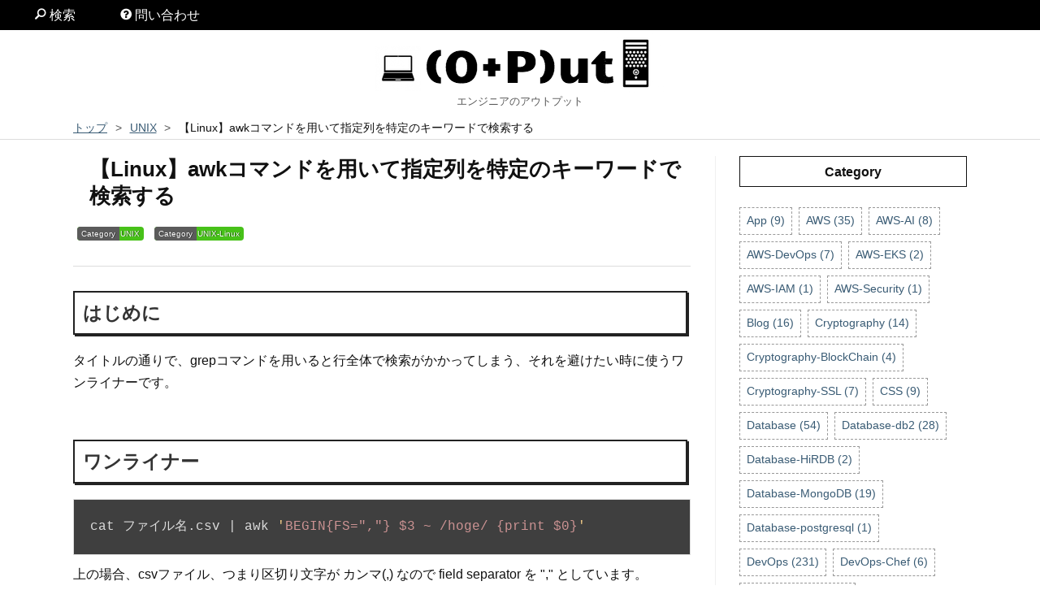

--- FILE ---
content_type: text/html; charset=utf-8
request_url: https://www.mtioutput.com/entry/2017/08/11/162306
body_size: 11075
content:
<!DOCTYPE html>
<html
  lang="ja"

data-admin-domain="//blog.hatena.ne.jp"
data-admin-origin="https://blog.hatena.ne.jp"
data-author="mtiit"
data-avail-langs="ja en"
data-blog="mti.hatenablog.com"
data-blog-comments-top-is-new="1"
data-blog-host="mti.hatenablog.com"
data-blog-is-public="1"
data-blog-name="(O+P)ut"
data-blog-owner="mtiit"
data-blog-show-ads=""
data-blog-show-sleeping-ads=""
data-blog-uri="https://www.mtioutput.com/"
data-blog-uuid="12921228815716122650"
data-blogs-uri-base="https://www.mtioutput.com"
data-brand="pro"
data-data-layer="{&quot;hatenablog&quot;:{&quot;admin&quot;:{},&quot;analytics&quot;:{&quot;brand_property_id&quot;:&quot;&quot;,&quot;measurement_id&quot;:&quot;&quot;,&quot;non_sampling_property_id&quot;:&quot;&quot;,&quot;property_id&quot;:&quot;UA-104758557-1&quot;,&quot;separated_property_id&quot;:&quot;UA-29716941-18&quot;},&quot;blog&quot;:{&quot;blog_id&quot;:&quot;12921228815716122650&quot;,&quot;content_seems_japanese&quot;:&quot;true&quot;,&quot;disable_ads&quot;:&quot;custom_domain&quot;,&quot;enable_ads&quot;:&quot;false&quot;,&quot;enable_keyword_link&quot;:&quot;false&quot;,&quot;entry_show_footer_related_entries&quot;:&quot;true&quot;,&quot;force_pc_view&quot;:&quot;true&quot;,&quot;is_public&quot;:&quot;true&quot;,&quot;is_responsive_view&quot;:&quot;true&quot;,&quot;is_sleeping&quot;:&quot;false&quot;,&quot;lang&quot;:&quot;ja&quot;,&quot;name&quot;:&quot;(O+P)ut&quot;,&quot;owner_name&quot;:&quot;mtiit&quot;,&quot;uri&quot;:&quot;https://www.mtioutput.com/&quot;},&quot;brand&quot;:&quot;pro&quot;,&quot;page_id&quot;:&quot;entry&quot;,&quot;permalink_entry&quot;:{&quot;author_name&quot;:&quot;mtiit&quot;,&quot;categories&quot;:&quot;UNIX\tUNIX-Linux&quot;,&quot;character_count&quot;:758,&quot;date&quot;:&quot;2017-08-11&quot;,&quot;entry_id&quot;:&quot;8599973812287668640&quot;,&quot;first_category&quot;:&quot;UNIX&quot;,&quot;hour&quot;:&quot;16&quot;,&quot;title&quot;:&quot;\u3010Linux\u3011awk\u30b3\u30de\u30f3\u30c9\u3092\u7528\u3044\u3066\u6307\u5b9a\u5217\u3092\u7279\u5b9a\u306e\u30ad\u30fc\u30ef\u30fc\u30c9\u3067\u691c\u7d22\u3059\u308b&quot;,&quot;uri&quot;:&quot;https://www.mtioutput.com/entry/2017/08/11/162306&quot;},&quot;pro&quot;:&quot;pro&quot;,&quot;router_type&quot;:&quot;blogs&quot;}}"
data-device="pc"
data-dont-recommend-pro="false"
data-global-domain="https://hatena.blog"
data-globalheader-color="b"
data-globalheader-type="pc"
data-has-touch-view="1"
data-help-url="https://help.hatenablog.com"
data-hide-header="1"
data-no-suggest-touch-view="1"
data-page="entry"
data-parts-domain="https://hatenablog-parts.com"
data-plus-available="1"
data-pro="true"
data-router-type="blogs"
data-sentry-dsn="https://03a33e4781a24cf2885099fed222b56d@sentry.io/1195218"
data-sentry-environment="production"
data-sentry-sample-rate="0.1"
data-static-domain="https://cdn.blog.st-hatena.com"
data-version="bf9b33cb6c06fe563d48131cfbdaa7"




  data-initial-state="{}"

  >
  <head prefix="og: http://ogp.me/ns# fb: http://ogp.me/ns/fb# article: http://ogp.me/ns/article#">

  

  
  <meta name="viewport" content="width=device-width, initial-scale=1.0" />


  


  

  <meta name="robots" content="max-image-preview:large" />


  <meta charset="utf-8"/>
  <meta http-equiv="X-UA-Compatible" content="IE=7; IE=9; IE=10; IE=11" />
  <title>【Linux】awkコマンドを用いて指定列を特定のキーワードで検索する - (O+P)ut</title>

  
  <link rel="canonical" href="https://www.mtioutput.com/entry/2017/08/11/162306"/>



  

<meta itemprop="name" content="【Linux】awkコマンドを用いて指定列を特定のキーワードで検索する - (O+P)ut"/>

  <meta itemprop="image" content="https://cdn.image.st-hatena.com/image/scale/61fc5fb6a9b8040c7564c421a9df050b529ec4fb/backend=imagemagick;version=1;width=1300/https%3A%2F%2Fcdn-ak.f.st-hatena.com%2Fimages%2Ffotolife%2Fm%2Fmtiit%2F20190708%2F20190708105146.png"/>


  <meta property="og:title" content="【Linux】awkコマンドを用いて指定列を特定のキーワードで検索する - (O+P)ut"/>
<meta property="og:type" content="article"/>
  <meta property="og:url" content="https://www.mtioutput.com/entry/2017/08/11/162306"/>

  <meta property="og:image" content="https://cdn.image.st-hatena.com/image/scale/61fc5fb6a9b8040c7564c421a9df050b529ec4fb/backend=imagemagick;version=1;width=1300/https%3A%2F%2Fcdn-ak.f.st-hatena.com%2Fimages%2Ffotolife%2Fm%2Fmtiit%2F20190708%2F20190708105146.png"/>

<meta property="og:image:alt" content="【Linux】awkコマンドを用いて指定列を特定のキーワードで検索する - (O+P)ut"/>
    <meta property="og:description" content="はじめに タイトルの通りで、grepコマンドを用いると行全体で検索がかかってしまう、それを避けたい時に使うワンライナーです。 ワンライナー cat ファイル名.csv | awk &#39;BEGIN{FS=&quot;,&quot;} $3 ~ /hoge/ {print $0}&#39; 上の場合、csvファイル、つまり区切り文字が カンマ(,) なので field separator を &quot;,&quot; としています。 Example 例えば以下のようなCSVファイルがあった場合に $ cat hoge.csv Name,Age,FatherName Ken,20,Takeshi Yumi,22,Hiroshi Takeshi,2…" />
<meta property="og:site_name" content="(O+P)ut"/>

  <meta property="article:published_time" content="2017-08-11T07:23:06Z" />

    <meta property="article:tag" content="UNIX" />
    <meta property="article:tag" content="UNIX-Linux" />
      <meta name="twitter:card"  content="summary_large_image" />
    <meta name="twitter:image" content="https://cdn.image.st-hatena.com/image/scale/61fc5fb6a9b8040c7564c421a9df050b529ec4fb/backend=imagemagick;version=1;width=1300/https%3A%2F%2Fcdn-ak.f.st-hatena.com%2Fimages%2Ffotolife%2Fm%2Fmtiit%2F20190708%2F20190708105146.png" />  <meta name="twitter:title" content="【Linux】awkコマンドを用いて指定列を特定のキーワードで検索する - (O+P)ut" />    <meta name="twitter:description" content="はじめに タイトルの通りで、grepコマンドを用いると行全体で検索がかかってしまう、それを避けたい時に使うワンライナーです。 ワンライナー cat ファイル名.csv | awk &#39;BEGIN{FS=&quot;,&quot;} $3 ~ /hoge/ {print $0}&#39; 上の場合、csvファイル、つまり区切り文字が カンマ(,) な…" />  <meta name="twitter:app:name:iphone" content="はてなブログアプリ" />
  <meta name="twitter:app:id:iphone" content="583299321" />
  <meta name="twitter:app:url:iphone" content="hatenablog:///open?uri=https%3A%2F%2Fwww.mtioutput.com%2Fentry%2F2017%2F08%2F11%2F162306" />
  
    <meta name="description" content="はじめに タイトルの通りで、grepコマンドを用いると行全体で検索がかかってしまう、それを避けたい時に使うワンライナーです。 ワンライナー cat ファイル名.csv | awk &#39;BEGIN{FS=&quot;,&quot;} $3 ~ /hoge/ {print $0}&#39; 上の場合、csvファイル、つまり区切り文字が カンマ(,) なので field separator を &quot;,&quot; としています。 Example 例えば以下のようなCSVファイルがあった場合に $ cat hoge.csv Name,Age,FatherName Ken,20,Takeshi Yumi,22,Hiroshi Takeshi,2…" />
    <meta name="google-site-verification" content="YKa9n8jbCSW1D-M_kdl_WDL0VcrD-bOFDHROL_WiW2U" />
    <meta name="keywords" content="Linux Java AIX UNIX RPA output" />
    <meta name="msvalidate.01" content="55B04B50A7EB7EE26E1C3B35B1343E16" />


  
<script
  id="embed-gtm-data-layer-loader"
  data-data-layer-page-specific="{&quot;hatenablog&quot;:{&quot;blogs_permalink&quot;:{&quot;is_blog_sleeping&quot;:&quot;false&quot;,&quot;entry_afc_issued&quot;:&quot;false&quot;,&quot;blog_afc_issued&quot;:&quot;false&quot;,&quot;has_related_entries_with_elasticsearch&quot;:&quot;true&quot;,&quot;is_author_pro&quot;:&quot;true&quot;}}}"
>
(function() {
  function loadDataLayer(elem, attrName) {
    if (!elem) { return {}; }
    var json = elem.getAttribute(attrName);
    if (!json) { return {}; }
    return JSON.parse(json);
  }

  var globalVariables = loadDataLayer(
    document.documentElement,
    'data-data-layer'
  );
  var pageSpecificVariables = loadDataLayer(
    document.getElementById('embed-gtm-data-layer-loader'),
    'data-data-layer-page-specific'
  );

  var variables = [globalVariables, pageSpecificVariables];

  if (!window.dataLayer) {
    window.dataLayer = [];
  }

  for (var i = 0; i < variables.length; i++) {
    window.dataLayer.push(variables[i]);
  }
})();
</script>

<!-- Google Tag Manager -->
<script>(function(w,d,s,l,i){w[l]=w[l]||[];w[l].push({'gtm.start':
new Date().getTime(),event:'gtm.js'});var f=d.getElementsByTagName(s)[0],
j=d.createElement(s),dl=l!='dataLayer'?'&l='+l:'';j.async=true;j.src=
'https://www.googletagmanager.com/gtm.js?id='+i+dl;f.parentNode.insertBefore(j,f);
})(window,document,'script','dataLayer','GTM-P4CXTW');</script>
<!-- End Google Tag Manager -->











  <link rel="shortcut icon" href="https://www.mtioutput.com/icon/favicon">
<link rel="apple-touch-icon" href="https://www.mtioutput.com/icon/touch">
<link rel="icon" sizes="192x192" href="https://www.mtioutput.com/icon/link">

  

<link rel="alternate" type="application/atom+xml" title="Atom" href="https://www.mtioutput.com/feed"/>
<link rel="alternate" type="application/rss+xml" title="RSS2.0" href="https://www.mtioutput.com/rss"/>

  <link rel="alternate" type="application/json+oembed" href="https://hatena.blog/oembed?url=https%3A%2F%2Fwww.mtioutput.com%2Fentry%2F2017%2F08%2F11%2F162306&amp;format=json" title="oEmbed Profile of 【Linux】awkコマンドを用いて指定列を特定のキーワードで検索する"/>
<link rel="alternate" type="text/xml+oembed" href="https://hatena.blog/oembed?url=https%3A%2F%2Fwww.mtioutput.com%2Fentry%2F2017%2F08%2F11%2F162306&amp;format=xml" title="oEmbed Profile of 【Linux】awkコマンドを用いて指定列を特定のキーワードで検索する"/>
  
  <link rel="author" href="http://www.hatena.ne.jp/mtiit/">

  

  


  
    
<link rel="stylesheet" type="text/css" href="https://cdn.blog.st-hatena.com/css/blog.css?version=bf9b33cb6c06fe563d48131cfbdaa7"/>

    
  <link rel="stylesheet" type="text/css" href="https://usercss.blog.st-hatena.com/blog_style/12921228815716122650/98dd2c00febd7b502ff49402721bc410039bff90"/>
  
  

  

  
<script> </script>

  
<style>
  div#google_afc_user,
  div.google-afc-user-container,
  div.google_afc_image,
  div.google_afc_blocklink {
      display: block !important;
  }
</style>


  

  
    <script type="application/ld+json">{"@context":"http://schema.org","@type":"Article","dateModified":"2022-06-30T12:42:57+09:00","datePublished":"2017-08-11T16:23:06+09:00","description":"はじめに タイトルの通りで、grepコマンドを用いると行全体で検索がかかってしまう、それを避けたい時に使うワンライナーです。 ワンライナー cat ファイル名.csv | awk 'BEGIN{FS=\",\"} $3 ~ /hoge/ {print $0}' 上の場合、csvファイル、つまり区切り文字が カンマ(,) なので field separator を \",\" としています。 Example 例えば以下のようなCSVファイルがあった場合に $ cat hoge.csv Name,Age,FatherName Ken,20,Takeshi Yumi,22,Hiroshi Takeshi,2…","headline":"【Linux】awkコマンドを用いて指定列を特定のキーワードで検索する","image":["https://cdn-ak.f.st-hatena.com/images/fotolife/m/mtiit/20190708/20190708105146.png"],"mainEntityOfPage":{"@id":"https://www.mtioutput.com/entry/2017/08/11/162306","@type":"WebPage"}}</script>

  

  <meta name='viewport' content='initial-scale=1, viewport-fit=cover'>
<script type="text/javascript">
if( location.href == 'https://www.mtioutput.com/entry/qiita/dailytop10'){
location.href='https://www.mtioutput.com/entry/qiita/dailytop';
}
</script>

<script type="text/javascript"><!--
if(location.href === "https://www.mtioutput.com/entry/xeno-rule-intro") {
location.href = "https://kabunolog.hatenablog.com/entry/20191022/1571704289"
}</script>

<script type="text/javascript"><!--
if(location.href === "https://www.mtioutput.com/entry/2017/08/26/161619") {
location.href = "https://kabunolog.hatenablog.com/entry/20190811/1565449200"
}</script>

<meta name="google-site-verification" content="YKa9n8jbCSW1D-M_kdl_WDL0VcrD-bOFDHROL_WiW2U" />
<script src="https://cdn.jsdelivr.net/npm/clipboard@2/dist/clipboard.min.js"></script>
<link href="https://use.fontawesome.com/releases/v5.5.0/css/all.css" rel="stylesheet">
<script async src="https://pagead2.googlesyndication.com/pagead/js/adsbygoogle.js?client=ca-pub-1665298293077972"
     crossorigin="anonymous"></script>

  

</head>

  <body class="page-entry enable-top-editarea enable-bottom-editarea category-UNIX category-UNIX-Linux globalheader-off globalheader-ng-enabled">
    

<div id="globalheader-container"
  data-brand="hatenablog"
  style="display: none"
  >
  <iframe id="globalheader" height="37" frameborder="0" allowTransparency="true"></iframe>
</div>


  
  
  

  <div id="container">
    <div id="container-inner">
      <header id="blog-title" data-brand="hatenablog">
  <div id="blog-title-inner" >
    <div id="blog-title-content">
      <h1 id="title"><a href="https://www.mtioutput.com/">(O+P)ut</a></h1>
      
        <h2 id="blog-description">アウトプット</h2>
      
    </div>
  </div>
</header>

      
  <div id="top-editarea">
    <style type="text/css">
   .header-image-wrapper {display:none;}
   #blog-title{display:none;}
   .headernew img{
       max-width:610px;
       margin: auto;
       display: block;
   }
   .headernew a{
       display:block;
       background-color:#ffffff;
   }
   .headernew{
       margin:0px!important;
   }
</style>
<br>
<br>
<h1 class="headernew"> 
     <a href="https://www.mtioutput.com/"> 
        <img src="https://cdn-ak.f.st-hatena.com/images/fotolife/m/mtiit/20190303/20190303125451.png" alt="(O+P)ut" width="100%">
     </a>
</h1>
     <center><span style="opacity: 0.7;"><font size="2">エンジニアのアウトプット</font></span>
<br>

<!-- global navigation menu page top -->
<ul class="navi-top"><left>
  <li><a href="https://www.mtioutput.com/searchepage"><i class="blogicon-search"></i> 検索</a></li></li></left>
            <li><a href="https://www.mtioutput.com/question"><i class="blogicon-help"></i> 問い合わせ</a></li>
</ul>


<!-- bottom navigation -->

<ul class="bottom-menu">
    <li>
 	<a href="https://www.mtioutput.com/searchepage">
	<i class="blogicon-search"></i><br><span class="mini-text">検索</span></a>
    </li>
     <li>
        <a href="https://www.mtioutput.com/question">
	<i class="blogicon-help"></i><br><span class="mini-text">問い合わせ</span></a>
    </li>
</ul>
<link type="text/css" rel="stylesheet" href="https://hatena.wackwack.net/v1.1/css/fulldisplay.min.css"/>
  </div>


      
          <div id="top-box">
    <div class="breadcrumb" data-test-id="breadcrumb">
      <div class="breadcrumb-inner">
        <a class="breadcrumb-link" href="https://www.mtioutput.com/"><span>トップ</span></a>          <span class="breadcrumb-gt">&gt;</span>          <span class="breadcrumb-child">            <a class="breadcrumb-child-link" href="https://www.mtioutput.com/archive/category/UNIX"><span>UNIX</span></a>          </span>            <span class="breadcrumb-gt">&gt;</span>          <span class="breadcrumb-child">            <span>【Linux】awkコマンドを用いて指定列を特定のキーワードで検索する</span>          </span>      </div>
    </div>
  </div>
  <script type="application/ld+json" class="test-breadcrumb-json-ld">
    {"itemListElement":[{"@type":"ListItem","item":{"name":"トップ","@id":"https://www.mtioutput.com/"},"position":1},{"position":2,"@type":"ListItem","item":{"@id":"https://www.mtioutput.com/archive/category/UNIX","name":"UNIX"}}],"@type":"BreadcrumbList","@context":"http://schema.org"}
  </script>
      
      




<div id="content" class="hfeed"
  
  >
  <div id="content-inner">
    <div id="wrapper">
      <div id="main">
        <div id="main-inner">
          

          



          
  
  <!-- google_ad_section_start -->
  <!-- rakuten_ad_target_begin -->
  
  
  

  

  
    
      
        <article class="entry hentry test-hentry js-entry-article date-first autopagerize_page_element chars-800 words-100 mode-hatena entry-odd" id="entry-8599973812287668640" data-keyword-campaign="" data-uuid="8599973812287668640" data-publication-type="entry">
  <div class="entry-inner">
    <header class="entry-header">
  
    <div class="date entry-date first">
    <a href="https://www.mtioutput.com/archive/2017/08/11" rel="nofollow">
      <time datetime="2017-08-11T07:23:06Z" title="2017-08-11T07:23:06Z">
        <span class="date-year">2017</span><span class="hyphen">-</span><span class="date-month">08</span><span class="hyphen">-</span><span class="date-day">11</span>
      </time>
    </a>
      </div>
  <h1 class="entry-title">
  <a href="https://www.mtioutput.com/entry/2017/08/11/162306" class="entry-title-link bookmark">【Linux】awkコマンドを用いて指定列を特定のキーワードで検索する</a>
</h1>

  
  

  <div class="entry-categories categories">
    
    <a href="https://www.mtioutput.com/archive/category/UNIX" class="entry-category-link category-UNIX">UNIX</a>
    
    <a href="https://www.mtioutput.com/archive/category/UNIX-Linux" class="entry-category-link category-UNIX-Linux">UNIX-Linux</a>
    
  </div>


  
  <div class="customized-header">
    <div class="entry-header-html"><div id="my-smartphone-ads">
 <center><span style="opacity: 0.5;"><font size="2">スポンサーリンク</font></span>
<script async src="//pagead2.googlesyndication.com/pagead/js/adsbygoogle.js"></script>
<!-- スマホ用記事上 -->
<ins class="adsbygoogle"
     style="display:block"
     data-ad-client="ca-pub-1665298293077972"
     data-ad-slot="8256292291"
     data-ad-format="horizontal"
     data-full-width-responsive="true"></ins>
<script>
(adsbygoogle = window.adsbygoogle || []).push({});
</script>
</div></div>
  </div>


  

</header>

    


    <div class="entry-content hatenablog-entry">
  
    
<div class="section">
    <h3>はじめに</h3>
    <p>タイトルの通りで、grepコマンドを用いると行全体で検索がかかってしまう、それを避けたい時に使うワンライナーです。<br />
<br />
</p>

</div>
<div class="section">
    <h3>ワンライナー</h3>
    <pre class="code lang-sh" data-lang="sh" data-unlink>cat ファイル名.csv | awk <span class="synStatement">'</span><span class="synConstant">BEGIN{FS=&quot;,&quot;} $3 ~ /hoge/ {print $0}</span><span class="synStatement">'</span>
</pre><p>上の場合、csvファイル、つまり区切り文字が カンマ(,) なので field separator を "," としています。</p>

<div class="section">
    <h4>Example</h4>
    <p>例えば以下のようなCSVファイルがあった場合に</p>
<pre class="code" data-lang="" data-unlink>$ cat hoge.csv
Name,Age,FatherName
Ken,20,Takeshi
Yumi,22,Hiroshi
Takeshi,21,Katsuya</pre><p>単純にgrepにてTakeshiを検索すると</p>
<pre class="code" data-lang="" data-unlink>$ cat hoge.csv | grep Takeshi
Ken,20,Takeshi
Takeshi,21,Katsuya</pre><p>複数行が出てきます。</p><p>ここでawkで狙い撃ちします。</p>
<pre class="code" data-lang="" data-unlink>$ cat hoge.csv | awk &#39;BEGIN{FS=&#34;,&#34;} $1 ~ /Takeshi/ {print $0}&#39;
Takeshi,21,Katsuya
$ cat hoge.csv | awk &#39;BEGIN{FS=&#34;,&#34;} $3 ~ /Takeshi/ {print $0}&#39;
Ken,20,Takeshi</pre>
</div>
<div class="section">
    <h4>完全一致にしたい場合は</h4>
    <p>上記の記法では部分一致でも引っかかってしまいます。</p>
<pre class="code" data-lang="" data-unlink>$3 ~ /Takeshi/</pre><p>部分を</p>
<pre class="code" data-lang="" data-unlink>$3 == &#34;Takeshi&#34;</pre><p>に変更すれば完全一致ではないと出力されません。<br />
<br />
</p>

</div>
</div>
<div class="section">
    <h3>終わりに</h3>
    <p>本記法ですが、Google検索で探そうとするとなかなかヒットしなかったのでキーワードをちりばめながら備忘録程度に書いてみました。<br />
ご参考になれば幸いです。</p>

</div>
    
    




    

  
</div>

    
  <footer class="entry-footer">
    
    <div class="entry-tags-wrapper">
  <div class="entry-tags">  </div>
</div>

    <p class="entry-footer-section track-inview-by-gtm" data-gtm-track-json="{&quot;area&quot;: &quot;finish_reading&quot;}">
  <span class="author vcard"><span class="fn" data-load-nickname="1" data-user-name="mtiit" >mtiit</span></span>
  <span class="entry-footer-time"><a href="https://www.mtioutput.com/entry/2017/08/11/162306"><time data-relative datetime="2017-08-11T07:23:06Z" title="2017-08-11T07:23:06Z" class="updated">2017-08-11 16:23</time></a></span>
  
  
  
</p>

    

    
<div class="social-buttons">
  
  
  
  
    
    
    <div class="social-button-item">
      <a
          class="entry-share-button entry-share-button-twitter test-share-button-twitter"
          href="https://x.com/intent/tweet?text=%E3%80%90Linux%E3%80%91awk%E3%82%B3%E3%83%9E%E3%83%B3%E3%83%89%E3%82%92%E7%94%A8%E3%81%84%E3%81%A6%E6%8C%87%E5%AE%9A%E5%88%97%E3%82%92%E7%89%B9%E5%AE%9A%E3%81%AE%E3%82%AD%E3%83%BC%E3%83%AF%E3%83%BC%E3%83%89%E3%81%A7%E6%A4%9C%E7%B4%A2%E3%81%99%E3%82%8B+-+(O%2BP)ut&amp;url=https%3A%2F%2Fwww.mtioutput.com%2Fentry%2F2017%2F08%2F11%2F162306"
          title="X（Twitter）で投稿する"
        ></a>
    </div>
  
  
  
  
  
  
</div>

    

    <div class="customized-footer">
      

        

          <div class="entry-footer-modules" id="entry-footer-secondary-modules">      
<div class="hatena-module hatena-module-related-entries" >
      
  <!-- Hatena-Epic-has-related-entries-with-elasticsearch:true -->
  <div class="hatena-module-title">
    関連記事
  </div>
  <div class="hatena-module-body">
    <ul class="related-entries hatena-urllist urllist-with-thumbnails">
  
  
    
    <li class="urllist-item related-entries-item">
      <div class="urllist-item-inner related-entries-item-inner">
        
          
                      <a class="urllist-image-link related-entries-image-link" href="https://www.mtioutput.com/entry/logdna-curl-date">
  <img alt="【LogDNA/API】curlで取得したタイムスタンプを時刻データに変換するワンライナー" src="https://cdn.image.st-hatena.com/image/square/17b2b860d50a8be6956ad80cd131ca800688ce22/backend=imagemagick;height=100;version=1;width=100/https%3A%2F%2Fcdn-ak.f.st-hatena.com%2Fimages%2Ffotolife%2Fm%2Fmtiit%2F20210805%2F20210805223158.png" class="urllist-image related-entries-image" title="【LogDNA/API】curlで取得したタイムスタンプを時刻データに変換するワンライナー" width="100" height="100" loading="lazy">
</a>
            <div class="urllist-date-link related-entries-date-link">
  <a href="https://www.mtioutput.com/archive/2021/08/05" rel="nofollow">
    <time datetime="2021-08-05T13:32:14Z" title="2021年8月5日">
      2021-08-05
    </time>
  </a>
</div>

          <a href="https://www.mtioutput.com/entry/logdna-curl-date" class="urllist-title-link related-entries-title-link  urllist-title related-entries-title">【LogDNA/API】curlで取得したタイムスタンプを時刻データに変換するワンライナー</a>




          
          

                      <div class="urllist-entry-body related-entries-entry-body">はじめに LogDNAではAPIをcurlコマンドで叩くことでCUIで情報を…</div>
      </div>
    </li>
  
    
    <li class="urllist-item related-entries-item">
      <div class="urllist-item-inner related-entries-item-inner">
        
          
                      <a class="urllist-image-link related-entries-image-link" href="https://www.mtioutput.com/entry/cut-delimiter-2cha">
  <img alt="【Linux】cutコマンドで2文字以上の区切り文字を使いたい" src="https://cdn.image.st-hatena.com/image/square/a1f9989648f4abe3633820c452199ac5d45ec1df/backend=imagemagick;height=100;version=1;width=100/https%3A%2F%2Fcdn-ak.f.st-hatena.com%2Fimages%2Ffotolife%2Fm%2Fmtiit%2F20181203%2F20181203102236.jpg" class="urllist-image related-entries-image" title="【Linux】cutコマンドで2文字以上の区切り文字を使いたい" width="100" height="100" loading="lazy">
</a>
            <div class="urllist-date-link related-entries-date-link">
  <a href="https://www.mtioutput.com/archive/2020/07/11" rel="nofollow">
    <time datetime="2020-07-10T15:00:00Z" title="2020年7月11日">
      2020-07-11
    </time>
  </a>
</div>

          <a href="https://www.mtioutput.com/entry/cut-delimiter-2cha" class="urllist-title-link related-entries-title-link  urllist-title related-entries-title">【Linux】cutコマンドで2文字以上の区切り文字を使いたい</a>




          
          

                      <div class="urllist-entry-body related-entries-entry-body">やりたいこと 文字列の分割に2文字以上の区切り文字を使いたい…</div>
      </div>
    </li>
  
    
    <li class="urllist-item related-entries-item">
      <div class="urllist-item-inner related-entries-item-inner">
        
          
                      <a class="urllist-image-link related-entries-image-link" href="https://www.mtioutput.com/entry/bash-if-astring">
  <img alt="【Bash】特定の文字列が含まれているか否かで条件分岐する" src="https://cdn.image.st-hatena.com/image/square/eb1da9fc1bd456db22f97cd0b2a07353a0ab8472/backend=imagemagick;height=100;version=1;width=100/https%3A%2F%2Fcdn-ak.f.st-hatena.com%2Fimages%2Ffotolife%2Fm%2Fmtiit%2F20190708%2F20190708105146.png" class="urllist-image related-entries-image" title="【Bash】特定の文字列が含まれているか否かで条件分岐する" width="100" height="100" loading="lazy">
</a>
            <div class="urllist-date-link related-entries-date-link">
  <a href="https://www.mtioutput.com/archive/2020/06/02" rel="nofollow">
    <time datetime="2020-06-01T15:00:00Z" title="2020年6月2日">
      2020-06-02
    </time>
  </a>
</div>

          <a href="https://www.mtioutput.com/entry/bash-if-astring" class="urllist-title-link related-entries-title-link  urllist-title related-entries-title">【Bash】特定の文字列が含まれているか否かで条件分岐する</a>




          
          

                      <div class="urllist-entry-body related-entries-entry-body">やりたいこと Linux機にて変数hogeの文字列に「@」マークが入っ…</div>
      </div>
    </li>
  
    
    <li class="urllist-item related-entries-item">
      <div class="urllist-item-inner related-entries-item-inner">
        
          
                      <a class="urllist-image-link related-entries-image-link" href="https://www.mtioutput.com/entry/boxnote-to-txt">
  <img alt="【Box】boxnoteをtxt形式に変換するワンライナー" src="https://cdn.image.st-hatena.com/image/square/8aa6d6aae382ca0920935d9350d0f14cf179774d/backend=imagemagick;height=100;version=1;width=100/https%3A%2F%2Fcdn-ak.f.st-hatena.com%2Fimages%2Ffotolife%2Fm%2Fmtiit%2F20200423%2F20200423141421.jpg" class="urllist-image related-entries-image" title="【Box】boxnoteをtxt形式に変換するワンライナー" width="100" height="100" loading="lazy">
</a>
            <div class="urllist-date-link related-entries-date-link">
  <a href="https://www.mtioutput.com/archive/2020/04/29" rel="nofollow">
    <time datetime="2020-04-28T15:00:00Z" title="2020年4月29日">
      2020-04-29
    </time>
  </a>
</div>

          <a href="https://www.mtioutput.com/entry/boxnote-to-txt" class="urllist-title-link related-entries-title-link  urllist-title related-entries-title">【Box】boxnoteをtxt形式に変換するワンライナー</a>




          
          

                      <div class="urllist-entry-body related-entries-entry-body">はじめに クラウドストレージであるBoxにはBox Notesというドキ…</div>
      </div>
    </li>
  
    
    <li class="urllist-item related-entries-item">
      <div class="urllist-item-inner related-entries-item-inner">
        
          
                      <a class="urllist-image-link related-entries-image-link" href="https://www.mtioutput.com/entry/count-word-bash">
  <img alt="【Bash】Linuxで各行に指定の単語がいくつかあるのかをカウント" src="https://cdn.image.st-hatena.com/image/square/eb1da9fc1bd456db22f97cd0b2a07353a0ab8472/backend=imagemagick;height=100;version=1;width=100/https%3A%2F%2Fcdn-ak.f.st-hatena.com%2Fimages%2Ffotolife%2Fm%2Fmtiit%2F20190708%2F20190708105146.png" class="urllist-image related-entries-image" title="【Bash】Linuxで各行に指定の単語がいくつかあるのかをカウント" width="100" height="100" loading="lazy">
</a>
            <div class="urllist-date-link related-entries-date-link">
  <a href="https://www.mtioutput.com/archive/2020/03/15" rel="nofollow">
    <time datetime="2020-03-15T06:28:32Z" title="2020年3月15日">
      2020-03-15
    </time>
  </a>
</div>

          <a href="https://www.mtioutput.com/entry/count-word-bash" class="urllist-title-link related-entries-title-link  urllist-title related-entries-title">【Bash】Linuxで各行に指定の単語がいくつかあるのかをカウント</a>




          
          

                      <div class="urllist-entry-body related-entries-entry-body">やりたいこと 以下のようなCSVファイル（abc.csv）がありそれぞ…</div>
      </div>
    </li>
  
</ul>

  </div>
</div>
  </div>
        

      
    </div>
    

  </footer>

  </div>
</article>

      
      
    
  

  
  <!-- rakuten_ad_target_end -->
  <!-- google_ad_section_end -->
  
  
  
  <div class="pager pager-permalink permalink">
    
      
      <span class="pager-prev">
        <a href="https://www.mtioutput.com/entry/2017/08/23/093317" rel="prev">
          <span class="pager-arrow">&laquo; </span>
          ビリヤードボールの規格と地球の球形具合
        </a>
      </span>
    
    
      
      <span class="pager-next">
        <a href="https://www.mtioutput.com/entry/2017/07/23/225631" rel="next">
          【入門】データベースとインスタンスの役…
          <span class="pager-arrow"> &raquo;</span>
        </a>
      </span>
    
  </div>


  



        </div>
      </div>

      <aside id="box1">
  <div id="box1-inner">
  </div>
</aside>

    </div><!-- #wrapper -->

    
<aside id="box2">
  
  <div id="box2-inner">
    
      

<div class="hatena-module hatena-module-category">
  <div class="hatena-module-title">
    Category
  </div>
  <div class="hatena-module-body">
    <ul class="hatena-urllist">
      
        <li>
          <a href="https://www.mtioutput.com/archive/category/App" class="category-App">
            App (9)
          </a>
        </li>
      
        <li>
          <a href="https://www.mtioutput.com/archive/category/AWS" class="category-AWS">
            AWS (35)
          </a>
        </li>
      
        <li>
          <a href="https://www.mtioutput.com/archive/category/AWS-AI" class="category-AWS-AI">
            AWS-AI (8)
          </a>
        </li>
      
        <li>
          <a href="https://www.mtioutput.com/archive/category/AWS-DevOps" class="category-AWS-DevOps">
            AWS-DevOps (7)
          </a>
        </li>
      
        <li>
          <a href="https://www.mtioutput.com/archive/category/AWS-EKS" class="category-AWS-EKS">
            AWS-EKS (2)
          </a>
        </li>
      
        <li>
          <a href="https://www.mtioutput.com/archive/category/AWS-IAM" class="category-AWS-IAM">
            AWS-IAM (1)
          </a>
        </li>
      
        <li>
          <a href="https://www.mtioutput.com/archive/category/AWS-Security" class="category-AWS-Security">
            AWS-Security (1)
          </a>
        </li>
      
        <li>
          <a href="https://www.mtioutput.com/archive/category/Blog" class="category-Blog">
            Blog (16)
          </a>
        </li>
      
        <li>
          <a href="https://www.mtioutput.com/archive/category/Cryptography" class="category-Cryptography">
            Cryptography (14)
          </a>
        </li>
      
        <li>
          <a href="https://www.mtioutput.com/archive/category/Cryptography-BlockChain" class="category-Cryptography-BlockChain">
            Cryptography-BlockChain (4)
          </a>
        </li>
      
        <li>
          <a href="https://www.mtioutput.com/archive/category/Cryptography-SSL" class="category-Cryptography-SSL">
            Cryptography-SSL (7)
          </a>
        </li>
      
        <li>
          <a href="https://www.mtioutput.com/archive/category/CSS" class="category-CSS">
            CSS (9)
          </a>
        </li>
      
        <li>
          <a href="https://www.mtioutput.com/archive/category/Database" class="category-Database">
            Database (54)
          </a>
        </li>
      
        <li>
          <a href="https://www.mtioutput.com/archive/category/Database-db2" class="category-Database-db2">
            Database-db2 (28)
          </a>
        </li>
      
        <li>
          <a href="https://www.mtioutput.com/archive/category/Database-HiRDB" class="category-Database-HiRDB">
            Database-HiRDB (2)
          </a>
        </li>
      
        <li>
          <a href="https://www.mtioutput.com/archive/category/Database-MongoDB" class="category-Database-MongoDB">
            Database-MongoDB (19)
          </a>
        </li>
      
        <li>
          <a href="https://www.mtioutput.com/archive/category/Database-postgresql" class="category-Database-postgresql">
            Database-postgresql (1)
          </a>
        </li>
      
        <li>
          <a href="https://www.mtioutput.com/archive/category/DevOps" class="category-DevOps">
            DevOps (231)
          </a>
        </li>
      
        <li>
          <a href="https://www.mtioutput.com/archive/category/DevOps-Chef" class="category-DevOps-Chef">
            DevOps-Chef (6)
          </a>
        </li>
      
        <li>
          <a href="https://www.mtioutput.com/archive/category/DevOps-Delphix" class="category-DevOps-Delphix">
            DevOps-Delphix (1)
          </a>
        </li>
      
        <li>
          <a href="https://www.mtioutput.com/archive/category/DevOps-Docker" class="category-DevOps-Docker">
            DevOps-Docker (32)
          </a>
        </li>
      
        <li>
          <a href="https://www.mtioutput.com/archive/category/DevOps-Fluentd" class="category-DevOps-Fluentd">
            DevOps-Fluentd (9)
          </a>
        </li>
      
        <li>
          <a href="https://www.mtioutput.com/archive/category/DevOps-Git" class="category-DevOps-Git">
            DevOps-Git (12)
          </a>
        </li>
      
        <li>
          <a href="https://www.mtioutput.com/archive/category/DevOps-Gitlab" class="category-DevOps-Gitlab">
            DevOps-Gitlab (2)
          </a>
        </li>
      
        <li>
          <a href="https://www.mtioutput.com/archive/category/DevOps-Grafana" class="category-DevOps-Grafana">
            DevOps-Grafana (2)
          </a>
        </li>
      
        <li>
          <a href="https://www.mtioutput.com/archive/category/DevOps-Istio" class="category-DevOps-Istio">
            DevOps-Istio (11)
          </a>
        </li>
      
        <li>
          <a href="https://www.mtioutput.com/archive/category/DevOps-Kubernetes" class="category-DevOps-Kubernetes">
            DevOps-Kubernetes (99)
          </a>
        </li>
      
        <li>
          <a href="https://www.mtioutput.com/archive/category/DevOps-OpenShfit" class="category-DevOps-OpenShfit">
            DevOps-OpenShfit (23)
          </a>
        </li>
      
        <li>
          <a href="https://www.mtioutput.com/archive/category/DevOps-Prometheus" class="category-DevOps-Prometheus">
            DevOps-Prometheus (7)
          </a>
        </li>
      
        <li>
          <a href="https://www.mtioutput.com/archive/category/DevOps-Sysdig" class="category-DevOps-Sysdig">
            DevOps-Sysdig (10)
          </a>
        </li>
      
        <li>
          <a href="https://www.mtioutput.com/archive/category/DevOps-Tekton" class="category-DevOps-Tekton">
            DevOps-Tekton (13)
          </a>
        </li>
      
        <li>
          <a href="https://www.mtioutput.com/archive/category/Golang" class="category-Golang">
            Golang (6)
          </a>
        </li>
      
        <li>
          <a href="https://www.mtioutput.com/archive/category/GooglePlatform" class="category-GooglePlatform">
            GooglePlatform (20)
          </a>
        </li>
      
        <li>
          <a href="https://www.mtioutput.com/archive/category/IAM" class="category-IAM">
            IAM (35)
          </a>
        </li>
      
        <li>
          <a href="https://www.mtioutput.com/archive/category/IAM-Keycloak" class="category-IAM-Keycloak">
            IAM-Keycloak (35)
          </a>
        </li>
      
        <li>
          <a href="https://www.mtioutput.com/archive/category/IBMCloud" class="category-IBMCloud">
            IBMCloud (27)
          </a>
        </li>
      
        <li>
          <a href="https://www.mtioutput.com/archive/category/IT" class="category-IT">
            IT (1)
          </a>
        </li>
      
        <li>
          <a href="https://www.mtioutput.com/archive/category/IT-News" class="category-IT-News">
            IT-News (1)
          </a>
        </li>
      
        <li>
          <a href="https://www.mtioutput.com/archive/category/Java" class="category-Java">
            Java (41)
          </a>
        </li>
      
        <li>
          <a href="https://www.mtioutput.com/archive/category/Java-Cosminexus" class="category-Java-Cosminexus">
            Java-Cosminexus (2)
          </a>
        </li>
      
        <li>
          <a href="https://www.mtioutput.com/archive/category/Java-JavaSE" class="category-Java-JavaSE">
            Java-JavaSE (7)
          </a>
        </li>
      
        <li>
          <a href="https://www.mtioutput.com/archive/category/Java-JMeter" class="category-Java-JMeter">
            Java-JMeter (5)
          </a>
        </li>
      
        <li>
          <a href="https://www.mtioutput.com/archive/category/Java-SpringBoot" class="category-Java-SpringBoot">
            Java-SpringBoot (6)
          </a>
        </li>
      
        <li>
          <a href="https://www.mtioutput.com/archive/category/Java-WAS" class="category-Java-WAS">
            Java-WAS (7)
          </a>
        </li>
      
        <li>
          <a href="https://www.mtioutput.com/archive/category/JP1" class="category-JP1">
            JP1 (4)
          </a>
        </li>
      
        <li>
          <a href="https://www.mtioutput.com/archive/category/Mac" class="category-Mac">
            Mac (12)
          </a>
        </li>
      
        <li>
          <a href="https://www.mtioutput.com/archive/category/Network" class="category-Network">
            Network (55)
          </a>
        </li>
      
        <li>
          <a href="https://www.mtioutput.com/archive/category/Network-Cisco" class="category-Network-Cisco">
            Network-Cisco (2)
          </a>
        </li>
      
        <li>
          <a href="https://www.mtioutput.com/archive/category/Network-OpenVPN" class="category-Network-OpenVPN">
            Network-OpenVPN (3)
          </a>
        </li>
      
        <li>
          <a href="https://www.mtioutput.com/archive/category/Network-VyOS" class="category-Network-VyOS">
            Network-VyOS (15)
          </a>
        </li>
      
        <li>
          <a href="https://www.mtioutput.com/archive/category/Nginx" class="category-Nginx">
            Nginx (11)
          </a>
        </li>
      
        <li>
          <a href="https://www.mtioutput.com/archive/category/Nodejs" class="category-Nodejs">
            Nodejs (1)
          </a>
        </li>
      
        <li>
          <a href="https://www.mtioutput.com/archive/category/Other" class="category-Other">
            Other (17)
          </a>
        </li>
      
        <li>
          <a href="https://www.mtioutput.com/archive/category/ProjectManagement" class="category-ProjectManagement">
            ProjectManagement (4)
          </a>
        </li>
      
        <li>
          <a href="https://www.mtioutput.com/archive/category/ProjectManagement-Redmine" class="category-ProjectManagement-Redmine">
            ProjectManagement-Redmine (4)
          </a>
        </li>
      
        <li>
          <a href="https://www.mtioutput.com/archive/category/ProjectManagement-Trello" class="category-ProjectManagement-Trello">
            ProjectManagement-Trello (2)
          </a>
        </li>
      
        <li>
          <a href="https://www.mtioutput.com/archive/category/Python" class="category-Python">
            Python (6)
          </a>
        </li>
      
        <li>
          <a href="https://www.mtioutput.com/archive/category/Rlang" class="category-Rlang">
            Rlang (27)
          </a>
        </li>
      
        <li>
          <a href="https://www.mtioutput.com/archive/category/RPA" class="category-RPA">
            RPA (38)
          </a>
        </li>
      
        <li>
          <a href="https://www.mtioutput.com/archive/category/RPA-BluePrism" class="category-RPA-BluePrism">
            RPA-BluePrism (24)
          </a>
        </li>
      
        <li>
          <a href="https://www.mtioutput.com/archive/category/RPA-Sikulix" class="category-RPA-Sikulix">
            RPA-Sikulix (12)
          </a>
        </li>
      
        <li>
          <a href="https://www.mtioutput.com/archive/category/Storage" class="category-Storage">
            Storage (25)
          </a>
        </li>
      
        <li>
          <a href="https://www.mtioutput.com/archive/category/Tool" class="category-Tool">
            Tool (11)
          </a>
        </li>
      
        <li>
          <a href="https://www.mtioutput.com/archive/category/Tool-RocketChat" class="category-Tool-RocketChat">
            Tool-RocketChat (7)
          </a>
        </li>
      
        <li>
          <a href="https://www.mtioutput.com/archive/category/UNIX" class="category-UNIX">
            UNIX (188)
          </a>
        </li>
      
        <li>
          <a href="https://www.mtioutput.com/archive/category/UNIX-AIX" class="category-UNIX-AIX">
            UNIX-AIX (30)
          </a>
        </li>
      
        <li>
          <a href="https://www.mtioutput.com/archive/category/UNIX-Linux" class="category-UNIX-Linux">
            UNIX-Linux (157)
          </a>
        </li>
      
        <li>
          <a href="https://www.mtioutput.com/archive/category/VMware" class="category-VMware">
            VMware (32)
          </a>
        </li>
      
        <li>
          <a href="https://www.mtioutput.com/archive/category/Windows" class="category-Windows">
            Windows (71)
          </a>
        </li>
      
        <li>
          <a href="https://www.mtioutput.com/archive/category/Windows-Excel" class="category-Windows-Excel">
            Windows-Excel (18)
          </a>
        </li>
      
        <li>
          <a href="https://www.mtioutput.com/archive/category/Windows-Notes" class="category-Windows-Notes">
            Windows-Notes (3)
          </a>
        </li>
      
        <li>
          <a href="https://www.mtioutput.com/archive/category/Windows-PC" class="category-Windows-PC">
            Windows-PC (20)
          </a>
        </li>
      
        <li>
          <a href="https://www.mtioutput.com/archive/category/Windows-PowerAutomate" class="category-Windows-PowerAutomate">
            Windows-PowerAutomate (1)
          </a>
        </li>
      
        <li>
          <a href="https://www.mtioutput.com/archive/category/Windows-Powerpoint" class="category-Windows-Powerpoint">
            Windows-Powerpoint (3)
          </a>
        </li>
      
        <li>
          <a href="https://www.mtioutput.com/archive/category/Windows-Powershell" class="category-Windows-Powershell">
            Windows-Powershell (8)
          </a>
        </li>
      
        <li>
          <a href="https://www.mtioutput.com/archive/category/Windows-WindowsServer" class="category-Windows-WindowsServer">
            Windows-WindowsServer (6)
          </a>
        </li>
      
    </ul>
  </div>
</div>

    
      
<div class="hatena-module hatena-module-html">
    <div class="hatena-module-title">Sponsored Link</div>
  <div class="hatena-module-body">
    <script async src="https://pagead2.googlesyndication.com/pagead/js/adsbygoogle.js?client=ca-pub-1665298293077972"
     crossorigin="anonymous"></script>
<!-- -->
<ins class="adsbygoogle"
     style="display:inline-block;width:300px;height:250px"
     data-ad-client="ca-pub-1665298293077972"
     data-ad-slot="3280857315"></ins>
<script>
     (adsbygoogle = window.adsbygoogle || []).push({});
</script>
  </div>
</div>

    
      <div class="hatena-module hatena-module-recent-entries ">
  <div class="hatena-module-title">
    <a href="https://www.mtioutput.com/archive">
      Recent Entries
    </a>
  </div>
  <div class="hatena-module-body">
    <ul class="recent-entries hatena-urllist urllist-with-thumbnails">
  
  
    
    <li class="urllist-item recent-entries-item">
      <div class="urllist-item-inner recent-entries-item-inner">
        
          
                      <a class="urllist-image-link recent-entries-image-link" href="https://www.mtioutput.com/entry/hirdb-sample-start">
  <img alt="【HiRDB/Linux】サンプルファイルを利用して初期構築を体験する" src="https://cdn.image.st-hatena.com/image/square/fff50551b91ea31d03a3eb33b947f24fd236a5df/backend=imagemagick;height=30;version=1;width=30/https%3A%2F%2Fcdn-ak.f.st-hatena.com%2Fimages%2Ffotolife%2Fm%2Fmtiit%2F20190708%2F20190708105146.png" class="urllist-image recent-entries-image" title="【HiRDB/Linux】サンプルファイルを利用して初期構築を体験する" width="30" height="30" loading="lazy">
</a>

          <a href="https://www.mtioutput.com/entry/hirdb-sample-start" class="urllist-title-link recent-entries-title-link  urllist-title recent-entries-title">【HiRDB/Linux】サンプルファイルを利用して初期構築を体験する</a>




          
          

                </div>
    </li>
  
    
    <li class="urllist-item recent-entries-item">
      <div class="urllist-item-inner recent-entries-item-inner">
        
          
                      <a class="urllist-image-link recent-entries-image-link" href="https://www.mtioutput.com/entry/hirdb-pdsql-install">
  <img alt="【HiRDB/Linux】pdsqlコマンドで任意のSQLを発行する流れ" src="https://cdn.image.st-hatena.com/image/square/fff50551b91ea31d03a3eb33b947f24fd236a5df/backend=imagemagick;height=30;version=1;width=30/https%3A%2F%2Fcdn-ak.f.st-hatena.com%2Fimages%2Ffotolife%2Fm%2Fmtiit%2F20190708%2F20190708105146.png" class="urllist-image recent-entries-image" title="【HiRDB/Linux】pdsqlコマンドで任意のSQLを発行する流れ" width="30" height="30" loading="lazy">
</a>

          <a href="https://www.mtioutput.com/entry/hirdb-pdsql-install" class="urllist-title-link recent-entries-title-link  urllist-title recent-entries-title">【HiRDB/Linux】pdsqlコマンドで任意のSQLを発行する流れ</a>




          
          

                </div>
    </li>
  
    
    <li class="urllist-item recent-entries-item">
      <div class="urllist-item-inner recent-entries-item-inner">
        
          
                      <a class="urllist-image-link recent-entries-image-link" href="https://www.mtioutput.com/entry/winserver-fw-off">
  <img alt="【Windows/Powershell】インバウンドの通信がエラーになる" src="https://cdn.image.st-hatena.com/image/square/1d7ee93f7a1db804002743eac465a4f32710cd74/backend=imagemagick;height=30;version=1;width=30/https%3A%2F%2Fcdn-ak.f.st-hatena.com%2Fimages%2Ffotolife%2Fm%2Fmtiit%2F20190621%2F20190621170628.png" class="urllist-image recent-entries-image" title="【Windows/Powershell】インバウンドの通信がエラーになる" width="30" height="30" loading="lazy">
</a>

          <a href="https://www.mtioutput.com/entry/winserver-fw-off" class="urllist-title-link recent-entries-title-link  urllist-title recent-entries-title">【Windows/Powershell】インバウンドの通信がエラーになる</a>




          
          

                </div>
    </li>
  
</ul>

      </div>
</div>

    
    
  </div>
</aside>


  </div>
</div>




      

      
  <div id="bottom-editarea">
    <br>
<!--jQuery-->
<script src="https://ajax.googleapis.com/ajax/libs/jquery/3.1.0/jquery.min.js"></script>
<script src="https://hatena.wackwack.net/v1.1/js/breadcrumb.min.js"></script>
<script src="https://hatena.wackwack.net/v1.1/js/category_archive.min.js"></script>
<!--GoogleAdocense-->
<script src="//webloglife.github.io/ads_infeed.js" charset="utf-8"></script>
<script>
Ads.Infeed.init('<center><ins class="adsbygoogle infeed_slot" style="display:block" data-ad-format="fluid" data-ad-layout="image-middle" data-ad-client="ca-pub-1665298293077972" data-ad-layout-key="-fb+5w+4e-db+86" data-ad-slot="4910377642"></ins></center>');
</script>
<style>.infeed_slot{width:100%;height:210px;margin-top: -18px;padding-bottom: 22px;}</style>
<div id="copyright">Copyright © (O+P)ut All rights reserved. <a href="https://www.mtioutput.com/entry/2015/01/19/171935">About Page</a></div>
  </div>


    </div>
  </div>
  

  

  
  

<div class="quote-box">
  <div class="tooltip-quote tooltip-quote-stock">
    <i class="blogicon-quote" title="引用をストック"></i>
  </div>
  <div class="tooltip-quote tooltip-quote-tweet js-tooltip-quote-tweet">
    <a class="js-tweet-quote" target="_blank" data-track-name="quote-tweet" data-track-once>
      <img src="https://cdn.blog.st-hatena.com/images/admin/quote/quote-x-icon.svg?version=bf9b33cb6c06fe563d48131cfbdaa7" title="引用して投稿する" >
    </a>
  </div>
</div>

<div class="quote-stock-panel" id="quote-stock-message-box" style="position: absolute; z-index: 3000">
  <div class="message-box" id="quote-stock-succeeded-message" style="display: none">
    <p>引用をストックしました</p>
    <button class="btn btn-primary" id="quote-stock-show-editor-button" data-track-name="curation-quote-edit-button">ストック一覧を見る</button>
    <button class="btn quote-stock-close-message-button">閉じる</button>
  </div>

  <div class="message-box" id="quote-login-required-message" style="display: none">
    <p>引用するにはまずログインしてください</p>
    <button class="btn btn-primary" id="quote-login-button">ログイン</button>
    <button class="btn quote-stock-close-message-button">閉じる</button>
  </div>

  <div class="error-box" id="quote-stock-failed-message" style="display: none">
    <p>引用をストックできませんでした。再度お試しください</p>
    <button class="btn quote-stock-close-message-button">閉じる</button>
  </div>

  <div class="error-box" id="unstockable-quote-message-box" style="display: none; position: absolute; z-index: 3000;">
    <p>限定公開記事のため引用できません。</p>
  </div>
</div>

<script type="x-underscore-template" id="js-requote-button-template">
  <div class="requote-button js-requote-button">
    <button class="requote-button-btn tipsy-top" title="引用する"><i class="blogicon-quote"></i></button>
  </div>
</script>



  
  <div id="hidden-subscribe-button" style="display: none;">
    <div class="hatena-follow-button-box btn-subscribe js-hatena-follow-button-box"
  
  >

  <a href="#" class="hatena-follow-button js-hatena-follow-button">
    <span class="subscribing">
      <span class="foreground">読者です</span>
      <span class="background">読者をやめる</span>
    </span>
    <span class="unsubscribing" data-track-name="profile-widget-subscribe-button" data-track-once>
      <span class="foreground">読者になる</span>
      <span class="background">読者になる</span>
    </span>
  </a>
  <div class="subscription-count-box js-subscription-count-box">
    <i></i>
    <u></u>
    <span class="subscription-count js-subscription-count">
    </span>
  </div>
</div>

  </div>

  



    


  <script async src="https://platform.twitter.com/widgets.js" charset="utf-8"></script>

<script src="https://b.st-hatena.com/js/bookmark_button.js" charset="utf-8" async="async"></script>


<script type="text/javascript" src="https://cdn.blog.st-hatena.com/js/external/jquery.min.js?v=1.12.4&amp;version=bf9b33cb6c06fe563d48131cfbdaa7"></script>







<script src="https://cdn.blog.st-hatena.com/js/texts-ja.js?version=bf9b33cb6c06fe563d48131cfbdaa7"></script>



  <script id="vendors-js" data-env="production" src="https://cdn.blog.st-hatena.com/js/vendors.js?version=bf9b33cb6c06fe563d48131cfbdaa7" crossorigin="anonymous"></script>

<script id="hatenablog-js" data-env="production" src="https://cdn.blog.st-hatena.com/js/hatenablog.js?version=bf9b33cb6c06fe563d48131cfbdaa7" crossorigin="anonymous" data-page-id="entry"></script>


  <script>Hatena.Diary.GlobalHeader.init()</script>







    

    





  </body>
</html>



--- FILE ---
content_type: text/html; charset=utf-8
request_url: https://www.google.com/recaptcha/api2/aframe
body_size: 266
content:
<!DOCTYPE HTML><html><head><meta http-equiv="content-type" content="text/html; charset=UTF-8"></head><body><script nonce="Q1xEFJpb4IiyLJcJJulAmw">/** Anti-fraud and anti-abuse applications only. See google.com/recaptcha */ try{var clients={'sodar':'https://pagead2.googlesyndication.com/pagead/sodar?'};window.addEventListener("message",function(a){try{if(a.source===window.parent){var b=JSON.parse(a.data);var c=clients[b['id']];if(c){var d=document.createElement('img');d.src=c+b['params']+'&rc='+(localStorage.getItem("rc::a")?sessionStorage.getItem("rc::b"):"");window.document.body.appendChild(d);sessionStorage.setItem("rc::e",parseInt(sessionStorage.getItem("rc::e")||0)+1);localStorage.setItem("rc::h",'1768999248827');}}}catch(b){}});window.parent.postMessage("_grecaptcha_ready", "*");}catch(b){}</script></body></html>